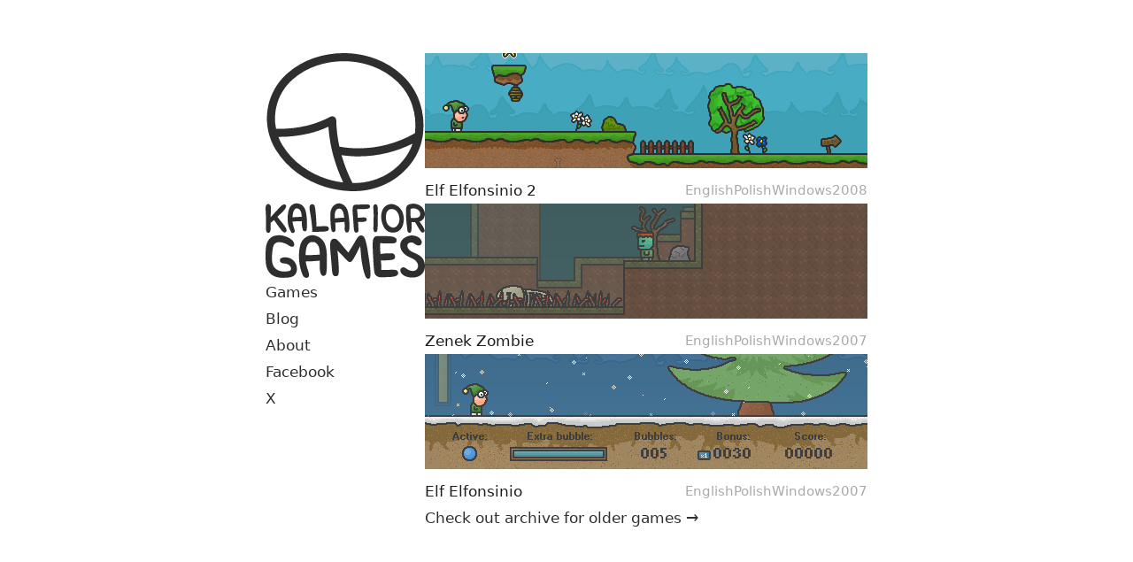

--- FILE ---
content_type: text/html; charset=UTF-8
request_url: https://kalafiorgames.com/
body_size: 14470
content:
<!DOCTYPE html><html lang="en"><head><meta charset="utf-8"/><meta name="viewport" content="width=device-width, initial-scale=1"/><link rel="stylesheet" href="/styles/main.css"/><link rel="shortcut icon" href="/favicon.ico"/><title>Kalafior Games</title><script async="" src="https://umami.lamberski.com/script.js" data-website-id="073f3520-678a-4da5-9b94-ce215a27119d"></script></head><body class="container"><header class="header spacing"><a href="/" class="header__logo" title="Back to home"><svg viewBox="0 0 827.987 1173.082"><title>Kalafior Games</title><path d="M457.752 717.605c-6.57 0-13.14-.123-19.635-.368-.035 0-.068-.003-.103-.004-43.406-1.73-86.61-9.1-128.414-21.904-51.547-15.96-99.757-40.01-143.35-71.51-45.282-32.73-83.19-73.31-112.672-120.62-16.322-26.18-28.522-54.56-36.26-84.36-.06-.22-.115-.45-.167-.67l-.03-.14C3 363.25 3.69 307.9 19.15 253.5l.097-.33c1.012-3.35 2.075-6.715 3.16-10.002 17.69-54.176 48.47-100.752 91.463-138.375 40.966-35.824 87.88-62.694 139.443-79.87C302.056 8.69 352.697.32 403.836.05 405.024.018 406.212 0 407.4 0c4.416 0 8.905.07 13.345.208.15.004.3.01.452.018l.184.01 24.05 1.347c.18.01.35.022.53.036 43.59 3.54 86.58 13.2 127.76 28.73 51.82 19.49 98.5 48.68 138.72 86.74 41.36 39.09 71.44 86.25 89.4 140.17 17.19 51.57 22.86 105.18 16.85 159.35-.6 5.34-1.31 10.69-2.11 15.9-.01.05-.01.11-.02.17-8.07 50.14-27.67 96.46-58.27 137.68-34.04 45.87-77.17 82.02-128.2 107.43-50.57 25.18-104.93 38.53-161.58 39.69-3.56.07-7.14.11-10.72.11zm-5.945-42.036c5.27.06 10.556.04 15.813-.07 50.39-1.03 98.744-12.91 143.72-35.31 45.05-22.43 83.135-54.35 113.195-94.87 17.18-23.15 30.36-48.13 39.42-74.65-40.5 20.16-83.088 35.93-127.123 47.02-59.5 15.06-120.794 21.3-182.17 18.56l-.102-.01c-15.92-.79-31.984-2.2-47.743-4.19-3.967-.51-7.94-1.07-11.914-1.67 14.224 49.89 33.34 98.64 56.904 145.15zM66.622 435.44c6.02 15.843 13.578 31.085 22.598 45.548 26.592 42.673 60.784 79.273 101.63 108.792 39.882 28.817 83.994 50.824 131.11 65.41 26.667 8.167 53.983 13.926 81.552 17.206-20.44-43.378-37.247-88.438-50.11-134.394-.707-2.445-1.388-4.955-2.025-7.462-1.924-7.197-3.77-14.48-5.487-21.648-.01-.037-.018-.074-.026-.11-1.322-5.593-2.61-11.264-3.83-16.856-7.697-35.896-12.772-72.56-15.162-109.41-31.977 14.842-65.328 26.508-99.526 34.794-.31.075-.623.144-.937.205-.84.162-1.69.35-2.52.56l-.27.065c-51.53 12.147-104.2 17.943-157 17.3zm389.987 58.885c57.24 2.55 114.42-3.278 169.93-17.332 52.6-13.256 102.95-33.63 149.86-60.612.18-1.47.36-2.94.52-4.41 5.33-48.06.3-95.65-14.96-141.42-15.75-47.28-42.13-88.63-78.41-122.93h-.01c-36.15-34.2-78.09-60.42-124.66-77.95-37.45-14.11-76.5-22.91-116.1-26.15l-23.27-1.3c-1.17 0-2.33-.02-3.49-.05-3.81-.09-7.75-.13-11.62-.09-.08 0-.14-.01-.25 0-46.79.25-93.05 7.89-137.6 22.73-46.25 15.41-88.32 39.51-125.06 71.64-37.22 32.57-63.88 72.9-79.21 119.86-.98 2.96-1.91 5.93-2.81 8.89-12 42.31-13.68 85.3-5.03 128 53.57 1.78 107.11-3.55 159.39-15.86 1.33-.33 2.68-.64 4.02-.9 41.22-10.02 81.11-25.38 118.57-45.65 6.44-3.48 14.22-3.36 20.55.32 6.33 3.68 10.28 10.39 10.44 17.71.97 45.23 6.23 90.41 15.64 134.3l.64 2.92c9.46 1.74 18.97 3.23 28.41 4.45 14.64 1.85 29.62 3.16 44.47 3.9z"></path><path d="M802.104 792.417c2.38 1.446 4.673 3.036 6.88 4.768 2.99 2.265 5.626 4.89 7.91 7.88 5.06 6.603 8.43 14.024 10.106 22.265.19.933.352 1.855.484 2.77 1.066 7.402.353 14.644-2.14 21.724-3.027 8.66-8.48 15.31-16.36 19.953-2.855 1.732-5.863 3.12-9.02 4.168l.74 1c.248.304.485.618.714.94.36.42.714.857 1.057 1.314 0 .01.01.03.028.05.856 1.14 1.704 2.32 2.542 3.54.057.09.123.19.2.28.265.34.542.7.827 1.08.21.3.428.61.656.91.038.07.096.15.172.22 1.54 2.11 3.064 4.24 4.568 6.39 2.035 2.93 3.996 5.91 5.88 8.93 1.866 3 3.532 6.06 4.997 9.16 1.332 2.72 2.503 5.51 3.512 8.36l.285.85c.648 1.96.79 3.97.43 6.02-.725 3.85-3.094 6.31-7.11 7.4-3.77 1.02-7.07.11-9.907-2.74-2.512-2.55-4.777-5.31-6.795-8.28-.742-1.09-1.465-2.17-2.17-3.26-1.275-1.96-2.502-3.92-3.683-5.88l-3.427-5.77c-.494-.82-.98-1.65-1.455-2.49-1.58-2.74-3.17-5.46-4.768-8.16-1.848-3.2-3.722-6.37-5.625-9.51-.267-.42-.533-.85-.8-1.28-.133-.21-.257-.42-.37-.63-1.143-1.77-2.295-3.51-3.455-5.23h-.63c-3.368 0-6.746-.11-10.134-.32-1.256-.09-2.513-.21-3.77-.34-1.484-.15-2.96-.33-4.426-.54.19.9.344 1.81.457 2.74.152 1.47.258 2.95.314 4.46v.11c0 .07.01.14.03.2.075 2.24.142 4.52.198 6.82.038 2.23.057 4.46.057 6.71.04 2.51.02 5.07-.057 7.68-.02.36-.028.71-.028 1.05-.058 1.06-.114 2.15-.17 3.25l-.23 2.85c-.21 2.55-.42 5.13-.63 7.73-.132 1.62-.407 3.2-.827 4.74-.79 2.72-2.35 4.84-4.68 6.34-1.2.84-2.53 1.28-4 1.34-3.04.17-5.59-.82-7.65-2.97-.8-.87-1.4-1.78-1.82-2.71-1.14-2.65-1.83-5.42-2.08-8.31-.19-2.05-.4-4.11-.63-6.16-.2-2.04-.43-4.1-.68-6.2-.27-2.06-.53-4.11-.8-6.17-.24-2.1-.51-4.22-.8-6.37-.24-2.21-.49-4.39-.74-6.54-.24-2.13-.46-4.29-.65-6.48-.21-2.15-.4-4.32-.57-6.51-.23-2.89-.46-5.81-.71-8.74l-.34-5.4c-.11-1.8-.22-3.6-.31-5.39-.13-2.63-.27-5.25-.43-7.88-.03-.66-.06-1.33-.08-2-.06-1.54-.12-3.1-.2-4.68-.08-2.04-.13-4.1-.17-6.2-.05-2.13-.09-4.26-.11-6.39-.02-2.32-.01-4.65.03-6.99 0-.32.01-.65.03-.97.02-1.05.05-2.1.08-3.14.04-1.07.09-2.11.14-3.14.02-.61.05-1.22.09-1.83.02-.42.05-.84.09-1.26.06-1.01.14-2.03.23-3.06.08-.99.18-1.98.32-2.97l.06-.29c.13-.9.31-1.77.51-2.63.29-1.22.64-2.42 1.06-3.6.25-.73.54-1.41.89-2.06.54-1.03 1.26-2.08 2.17-3.14 2.1-2.5 4.68-4.48 7.74-5.97.8-.38 1.62-.73 2.46-1.06 1.41-.54 2.84-1.02 4.28-1.46 2.06-.59 4.14-1.09 6.25-1.51 1.22-.25 2.45-.45 3.68-.6 1.22-.19 2.45-.34 3.69-.43 1.16-.1 2.32-.16 3.48-.2 2.23-.06 4.44.01 6.62.2 2.17.21 4.32.54 6.46 1 4.13.89 8.18 2.09 12.14 3.59.46.15.91.33 1.34.54 2.99 1.24 5.87 2.7 8.63 4.37zM758.65 808.46c-.57.152-1.142.324-1.714.515-.38.15-.752.323-1.113.514-1.294.76-2.046 1.96-2.255 3.59-.457 3.56-.724 7.17-.8 10.85-.076 3.27-.01 6.53.2 9.79.15 2.91.343 5.84.57 8.79l1.028 14.67c.628-.04 1.256-.06 1.885-.06 3.22.05 6.48.14 9.8.25 3.5.11 6.99.06 10.45-.15 3.5-.15 6.92-.67 10.25-1.54 2.13-.55 4.2-1.29 6.2-2.2.34-.17.68-.34 1-.52.48-.25.97-.53 1.49-.83 2-1.24 3.67-2.7 5-4.4.08-.12.16-.23.26-.35.44-.66.84-1.35 1.2-2.05 3.6-9.12 2.19-17.5-4.23-25.15-3.56-4.25-7.72-7.47-12.47-9.68-.8-.35-1.6-.68-2.39-1-4.19-1.56-8.48-2.34-12.87-2.34-3.88 0-7.7.42-11.44 1.25zm15.93 140.905c7.843 1.54 14.81 4.357 20.9 8.45 6.054 4.09 10.735 9.372 14.048 15.843.21.418.408.827.6 1.228 3.102 6.87 2.36 13.36-2.228 19.468-1.028 1.37-2.294 2.483-3.798 3.34-5.082 2.76-10.44 3.103-16.074 1.028-6.51-2.322-12.41-5.748-17.7-10.276-1.105-.876-2.275-1.59-3.513-2.142-7.252-3.178-14.322-2.92-21.213.77-5.272 2.78-8.09 7.156-8.45 13.132-.343 5.27.856 10.19 3.597 14.758 3.61 5.995 8.41 10.77 14.39 14.33 6.01 3.578 12.22 6.66 18.61 9.25 6.37 2.645 12.61 5.595 18.7 8.85 6.07 3.177 11.62 7.088 16.64 11.73 5.1 4.72 9.17 10.23 12.22 16.53 3.04 6.432 5.02 13.178 5.93 20.238.93 7.08.97 14.15.11 21.21-.88 7.08-3.01 13.778-6.4 20.096-3.45 6.395-8.04 11.78-13.79 16.158-5.73 4.32-12.01 7.517-18.85 9.59-6.83 2.113-13.86 3.332-21.07 3.655-7.06.27-14.11-.19-21.13-1.37-6.82-1.12-13.42-2.98-19.82-5.59-6.3-2.59-11.89-6.2-16.76-10.84-5.14-4.93-8.16-10.88-9.05-17.87-.4-2.85.03-5.6 1.28-8.25 2.8-6.03 7.4-9.09 13.81-9.19 2.63-.03 5.11.47 7.45 1.52 3.32 1.53 6.42 3.38 9.31 5.57 5.96 4.48 12.5 7.82 19.62 10.05 6.97 2.17 14 2.48 21.1.92 4.22-.91 7.8-2.63 10.73-5.17 2.34-2.05 4.29-4.64 5.85-7.76 1.14-2.41 1.97-4.85 2.48-7.3.78-4.09.63-8.3-.43-12.62-1.73-7.12-5.21-13.29-10.42-18.52-5.09-5.1-10.91-9.15-17.48-12.16-6.61-3.02-13.24-6.06-19.9-9.1-6.51-2.95-12.55-6.71-18.1-11.27-5.54-4.53-10.48-9.67-14.82-15.41-4.31-5.59-7.36-11.81-9.17-18.67-1.84-6.79-2.34-13.72-1.48-20.78.59-5.21 2.13-10.12 4.62-14.73.61-1.04 1.26-2.08 1.94-3.11 3.14-4.77 7.05-8.91 11.73-12.42 5.4-3.99 11.15-7.18 17.24-9.56 6.07-2.41 12.07-3.97 17.99-4.65 5.94-.74 12.83-.37 20.67 1.11zm-72.29-138.65c3.352 4.473 6.188 9.23 8.51 14.273 2.283 5.006 4.016 10.21 5.195 15.615 1.295 5.88 2.057 11.8 2.284 17.756.21 5.17.03 10.38-.52 15.61-.61 6.05-1.71 12.05-3.29 18.01-.25.95-.52 1.87-.8 2.77-.61 1.67-1.24 3.32-1.89 4.94-2.17 5.65-5.25 10.75-9.25 15.3-.97 1.08-1.97 2.14-3 3.17-9.75 9.59-21.48 14.6-35.21 15.04-15.19.45-28.24-4.56-39.15-15.05-3.71-3.58-6.89-7.59-9.54-12.05-.97-1.64-1.88-3.35-2.72-5.14-4.09-8.7-7.17-17.7-9.22-27.01-.46-2.3-.9-4.63-1.31-6.97-.92-5.24-1.42-10.45-1.52-15.65-.1-5.58.36-11.12 1.37-16.64.99-5.52 2.45-10.91 4.39-16.16 1.98-5.41 4.76-10.39 8.33-14.96 3.39-4.34 7.4-7.98 12.05-10.93 4.93-3.12 10.24-5.33 15.93-6.62 5.97-1.41 11.98-1.66 18.01-.74 5.61.95 11.01 2.58 16.19 4.91 4.91 2.24 9.47 5.09 13.67 8.53 4.28 3.54 8.09 7.53 11.42 11.96zm-49.763-.2c-1.865.19-3.664.563-5.396 1.114-.89.3-1.76.64-2.59 1.02-2.47 1.08-4.74 2.5-6.79 4.25-2.7 2.26-4.88 4.96-6.53 8.1-.28.61-.6 1.21-.94 1.8-.19.44-.37.87-.54 1.31l-.57 1.42c-.05.19-.12.39-.2.6-1.02 2.78-1.8 5.66-2.31 8.65-.93 5.33-1.34 10.72-1.23 16.18.08 4.6.54 9.2 1.37 13.78.29 1.5.58 3 .89 4.51.16.7.33 1.38.52 2.02 1.47 5.73 3.72 10.74 6.77 15.04 1.28 1.79 2.67 3.47 4.17 5.05 5.11 5.19 11.14 8.8 18.11 10.82 7.02 2.03 13.57.96 19.64-3.23 4.19-2.88 7.68-6.44 10.48-10.68.46-.65.9-1.31 1.31-1.97 3.22-5.01 5.31-10.7 6.28-17.07.75-4.9.95-9.84.6-14.85-.36-4.76-1.22-9.39-2.57-13.9-1.23-4.15-2.85-8.14-4.85-11.96-.68-1.29-1.43-2.57-2.23-3.83-1.82-2.8-3.86-5.43-6.11-7.88-2.36-2.57-5.05-4.68-8.08-6.34-1.46-.78-2.97-1.46-4.51-2.03-1.41-.56-2.85-.99-4.34-1.32-3.41-.74-6.84-.97-10.31-.69zm-69.52-1.826c.056.85.113 1.74.17 2.65.038.99.086 2 .143 3.02.076 2.45.143 4.91.2 7.36.057 2.11.105 4.24.143 6.39v2.74c0 4.73-.01 9.43-.028 14.07l-.057 16.04v.91c0 4.96.01 9.9.028 14.81 0 4.13-.143 8.28-.428 12.45-.38 4.96-.637 9.94-.77 14.93-.153 4.92-.59 9.83-1.314 14.72l-.4 2.74c-.304 1.89-1 3.6-2.083 5.14-2.76 3.71-6.35 4.91-10.79 3.6-1.48-.48-2.68-1.38-3.59-2.71l-.17-.23c-1.48-2.72-2.49-5.57-3.02-8.54-.3-1.47-.48-2.97-.54-4.51-.15-5.26-.02-10.5.38-15.73.34-5.12.51-10.24.51-15.36.04-2.21.07-4.42.09-6.62.06-4.38.11-8.77.14-13.16 0-.52.01-1.03.03-1.55l.12-8.45c.08-3.48.11-6.94.11-10.36.02-5.01-.09-9.99-.34-14.96-.19-2.88-.36-5.76-.51-8.65-.07-1.09-.14-2.16-.2-3.23-.02-.67-.05-1.34-.08-2-.15-2.44-.28-4.86-.4-7.25-.13-2.4-.22-4.8-.26-7.2-.05-2.78.52-5.39 1.72-7.85 1.05-2.11 2.49-3.79 4.34-5.02.3-.16.63-.3.97-.43.27-.12.52-.22.77-.32 2.89-1.11 5.68-.77 8.37 1 .27.17.53.35.77.54.39.3.74.63 1.06.97.71.57 1.26 1.25 1.66 2.03.42.72.76 1.5 1.03 2.34.15.59.29 1.19.43 1.8.23.95.44 1.92.63 2.91.21.99.38 1.97.52 2.94.1.89.19 1.78.29 2.65.12.86.2 1.72.26 2.6.07.89.13 1.8.17 2.71zm11.847 142.04c1.998-.06 3.978-.07 5.938-.03 1.903 0 3.788.01 5.653.03 3.465.05 6.91.13 10.336.23.31 0 .61.01.92.02l8.23.28c2.86.15 5.74.29 8.65.43 2.86.21 5.71.4 8.57.57 3.28.19 6.53.44 9.77.77 3.45.34 6.81 1 10.11 1.97 3.31.89 6.45 2.17 9.4 3.82 1.85.99 3.54 2.21 5.08 3.68.44.4.83.84 1.17 1.34 1.91 3.14 2.77 6.62 2.6 10.45-.15 3.8-1.45 7.03-3.91 9.67-.59.65-1.23 1.2-1.91 1.65-2.45 1.73-5.19 2.66-8.19 2.8-2.07.11-4.14.24-6.19.4-1.75.09-3.48.21-5.2.34-2.11.06-4.22.1-6.31.14-2.13.06-4.27.1-6.43.11-2.11.04-4.23.06-6.36.06-2.13.02-4.27.04-6.42.05h-5.05l-29.01-1.57c-.23 1.54-.41 3.06-.54 4.56-.78 8.68-.87 17.31-.28 25.89.55 8.6 1.19 17.16 1.91 25.66h.49c1.31-.15 2.61-.31 3.88-.48 5.33-.75 10.66-1.36 15.99-1.83 2.78-.25 5.55-.47 8.31-.66 1.83-.15 3.67-.28 5.51-.4 3.68-.15 7.34-.25 10.99-.31 3.62-.07 7.26-.11 10.94-.11 3.66-.02 7.16.78 10.51 2.4 1.98.93 3.67 2.26 5.06 3.99.73.91 1.34 1.87 1.86 2.86.71 1.25 1.25 2.6 1.63 4.02 1.03 3.67.9 7.3-.37 10.9-.81 2.28-2.06 4.15-3.74 5.59-2.77 2.05-5.91 3.43-9.39 4.14-2.59.59-5.21 1.03-7.88 1.31l-10.48.85-6.02.4c-3.14.21-6.29.41-9.45.6-2.47.17-4.96.32-7.45.46-6.26.28-12.54.42-18.84.4 2.04 15.73 3.06 27.8 3.06 36.19v13.07c5.27-.08 10.54-.17 15.79-.29l12.74-.29c10.47-.33 20.9-.47 31.29-.43l6.51.06c3.68.17 7.25.81 10.74 1.91.92.24 1.78.6 2.6 1.05.82.44 1.57.95 2.26 1.54 2.93 2.46 4.67 5.56 5.22 9.31.51 3.54-.1 6.88-1.83 10.02-.42.76-.9 1.44-1.45 2.03-1.29 1.39-2.69 2.62-4.19 3.71-1.24.85-2.57 1.61-4 2.25-3.14 1.52-6.43 2.57-9.88 3.14-.74.13-1.45.25-2.14.34-5.63.95-11.3 1.59-17.01 1.91-7.14.44-14.23.69-21.27.77-3.18.04-6.36.1-9.56.2-4.78.13-9.55.34-14.31.63-9.66.61-18.52-1.73-26.55-7-.8-.63-1.59-1.27-2.37-1.94-2.51-2.32-4.57-5.02-6.19-8.11-.63-1.2-1.15-2.44-1.57-3.71-.59-1.93-1.05-3.88-1.37-5.86-.46-2.67-.86-5.34-1.2-8.02-.32-2.69-.63-5.37-.91-8.05-.28-2.69-.53-5.37-.74-8.05-.24-2.67-.46-5.34-.65-8.03s-.37-5.37-.54-8.05c-.17-2.69-.35-5.36-.54-8.02-.15-2.69-.33-5.36-.52-8.03-.15-2.93-.31-5.85-.48-8.76l-.51-9.37c-.19-3.68-.39-7.34-.6-10.99l-.34-6.26c-.12-2.11-.21-4.217-.29-6.31-.112-2.09-.22-4.188-.312-6.28-.09-2.31-.18-4.61-.254-6.91-.11-2.32-.22-4.65-.31-6.97-.08-3.48-.13-6.965-.17-10.45l-.06-9.53c0-2 .01-4 .02-6.02 0-2 .01-4.01.03-6.02.02-2.03.075-4.06.17-6.08.11-2.51.34-5 .685-7.48.34-2.51.76-5 1.254-7.48 1.41-4.46 3.92-8.38 7.54-11.77.32-.31.68-.6 1.08-.89 2.66-1.86 5.63-2.97 8.91-3.31 2.38-.3 4.77-.53 7.16-.68 3.69-.12 7.4-.22 11.11-.29zm-52.647-156.15c.133.99.21 1.98.23 2.97.037 1.42-.172 2.77-.63 4.02-.456 1.27-1.17 2.39-2.14 3.34-1.085 1.08-2.36 1.89-3.826 2.42-1.38.49-2.77.88-4.16 1.17-3.59.78-7.28 1.34-11.05 1.68-3.5.19-7 .33-10.5.42-3.8.19-7.61.37-11.42.54-3.54.11-7.09.17-10.65.17h-5.11l-2.88-.06c-1.52-.04-3.03-.07-4.54-.09l1.6 15.5.06.69c.04.24.07.48.09.71.11.74.21 1.49.29 2.25l.17 2.17.12 1.45.17 1.85.12 1.8.12 1.8.11 1.63.06 1.23c.04.7.07 1.42.11 2.14l.11 2.08c.04.57.07 1.14.09 1.71.04.55.07 1.11.09 1.68l.06 1.68.06 1.65c.02 1.01.05 2.03.09 3.06 1.87-.16 3.71-.29 5.54-.4 1.81-.14 3.62-.29 5.43-.46 1.83-.17 3.65-.34 5.48-.52 2.99-.27 5.98-.53 8.96-.77 3.03-.25 6-.28 8.91-.09 3.04.19 5.9 1.02 8.56 2.48 1.1.65 1.98 1.52 2.63 2.63 1.56 2.72 1.94 5.54 1.14 8.45-.74 2.55-2.25 4.51-4.54 5.88-2.22 1.27-4.58 2.16-7.08 2.65-1.41.27-2.83.54-4.25.83-2.68.15-5.37.29-8.05.42-1.27.06-2.56.1-3.85.12h-5.48c-2.86 0-5.71.01-8.57.03l-3.08-.06c.12 2.15.24 4.29.37 6.42.12 1.75.22 3.52.32 5.31.17 2.57.32 5.13.46 7.68.12 2.51.21 5.02.29 7.53.05 1.37.1 2.74.14 4.11.04 1.12.07 2.25.08 3.37.08 2.47.12 4.96.14 7.45-.04 1.88-.11 3.77-.23 5.65-.05.67-.2 1.32-.42 1.97-1.09 2.89-3.09 4.83-6.03 5.8-2.76.91-5.52.87-8.28-.12-2.82-1.05-4.72-2.99-5.71-5.82-1.01-2.78-1.75-5.66-2.23-8.65-.36-2.63-.7-5.24-1.03-7.85-.05-.59-.1-1.19-.14-1.8-.07-.78-.14-1.56-.2-2.34-.17-2.49-.35-4.98-.54-7.45-.13-2.15-.26-4.3-.37-6.45-.17-2.36-.33-4.71-.48-7.05-.13-1.98-.27-3.95-.43-5.91l-.46-6.54-.46-6.45c-.19-2.15-.37-4.31-.54-6.48l-.4-5.25-1.74-21.95c-.13-2-.24-4-.31-6l-.06-2.72c-.04-1.5-.07-2.98-.09-4.45v-4.17c.02-1.48.05-2.96.11-4.42.08-1.49.15-2.97.23-4.46.09-1.56.26-3.09.48-4.6.14-.94.34-1.85.63-2.74.46-1.43 1.05-2.82 1.77-4.17.48-.9 1.09-1.72 1.83-2.46.5-.52 1.04-.97 1.63-1.37 1.28-.88 2.64-1.55 4.09-2.03.8-.25 1.61-.47 2.45-.66 1.54-.34 3.04-.57 4.51-.69 1.24-.07 2.47-.14 3.71-.2 1.49-.03 2.97-.06 4.46-.08.82-.02 1.64-.03 2.46-.03 1.52-.02 3.05-.04 4.57-.05l3.8-.06c1.12 0 2.25-.01 3.37-.03 1.12-.02 2.25-.03 3.4-.03l3.46-.05c1.12-.04 2.25-.07 3.37-.09 1.2-.06 2.39-.11 3.57-.14 1.29-.1 2.57-.17 3.83-.23l3.8-.12 3.57-.06c1.14-.02 2.29-.03 3.45-.03 1.18 0 2.37.01 3.57.03 1.2.04 2.43.07 3.68.11 1.14.04 2.28.1 3.43.17 1.51.13 3.02.41 4.54.83.59.19 1.17.43 1.75.71.55.29 1.08.61 1.6.97 1.04.78 1.78 1.81 2.22 3.08.24.68.41 1.38.51 2.08zm-113.89 31.32c.61 2.68 1.162 5.38 1.657 8.1.514 2.76 1 5.52 1.456 8.3.667 3.98 1.237 7.95 1.713 11.93.324 2.64.628 5.29.914 7.93.285 2.64.542 5.3.77 7.96.21 2.64.4 5.31.572 7.99.15 2.64.27 5.3.37 7.96.11 2.66.19 5.34.23 8.02.03 2.66.05 5.34.05 8.02 0 2.42-.08 4.85-.23 7.31-.21 3.23-.61 6.46-1.2 9.67-.31 1.73-.79 3.45-1.46 5.17-.73 1.81-1.75 3.43-3.09 4.85-.97 1.03-2.08 1.85-3.32 2.45-1.26.65-2.58 1-3.97 1.06-1.51.07-2.89-.27-4.17-1.03-1.62-.95-2.92-2.25-3.91-3.91-1.81-3.08-2.95-6.36-3.43-9.85-.37-2.55-.46-5.1-.29-7.65.38-5.48.5-10.98.37-16.5-.12-5.5-.51-10.97-1.17-16.41L362 881.55c.27 3.12.512 6.24.74 9.36.21 3.12.39 6.24.544 9.365.15 3.14.283 6.29.4 9.45.13 3.632.073 7.29-.174 10.96-.073 1.09-.35 2.13-.825 3.14-1.634 3.58-4.36 5.9-8.163 6.97-.684.15-1.36.21-2.026.17-2.17-.34-4.023-1.308-5.565-2.88-1.82-1.87-3.14-4.06-3.94-6.6-1.02-3.273-1.76-6.594-2.19-9.963-.32-2.55-.64-5.1-.94-7.65-.41-3.6-.81-7.21-1.17-10.82-.36-3.77-.62-7.5-.8-11.19-.13-2.74-.26-5.48-.4-8.22-.15-2.97-.26-5.93-.34-8.88-.09-3.16-.16-6.31-.2-9.45-.02-2.97-.02-5.93 0-8.88.02-2.685.08-5.36.17-8.023.1-2.63.22-5.25.37-7.88.18-3.33.62-6.63 1.35-9.91.71-3.23 1.71-6.41 3-9.53 1.01-2.4 2.19-4.72 3.54-6.97 1.87-3.06 4.01-5.9 6.42-8.51 2.4-2.57 5.02-4.88 7.85-6.94 2.88-2.07 5.94-3.78 9.2-5.14 3.04-1.25 6.19-2.06 9.45-2.42 3.31-.29 6.58-.09 9.79.6 3.41.8 6.73 1.96 9.96 3.48 3.24 1.48 6.23 3.27 8.97 5.36 2.36 1.81 4.52 3.79 6.48 5.96 2.19 2.4 4.17 4.92 5.96 7.56 2.13 3.19 3.89 6.58 5.28 10.16 1.47 3.78 2.66 7.65 3.57 11.61zm-52.133-16.87c-3.312 1.27-6.13 3.27-8.45 5.99-2.266 2.64-3.94 5.56-5.026 8.76-1.104 3.35-1.894 6.73-2.37 10.16-.36 2.8-.57 5.58-.628 8.36-.095 3.35-.152 6.7-.17 10.07.02 2.26.02 4.54 0 6.82 10.106-1.35 20.26-2.34 30.463-2.97 6.09-.36 12.19-.6 18.3-.72-.132-6.22-.894-12.35-2.283-18.38-.4-1.73-.81-3.46-1.228-5.17-.933-3.62-2.208-7.11-3.826-10.48-1.427-3.03-3.378-5.71-5.853-8.05-2.53-2.42-5.51-4.07-8.937-4.94-3.387-.9-6.718-.73-9.992.51zm-121.31-14.65c1.026 3.38 1.893 6.8 2.597 10.24.59 3.1 1.07 6.25 1.43 9.45.36 3.59.72 7.15 1.06 10.67.29 2.89.57 5.81.86 8.76.52 5.1.98 10.19 1.4 15.27.13 1.5.25 2.99.34 4.45.46 7.13.88 14.3 1.26 21.49.36 8.79.45 17.6.26 26.44l7.88-.12c2.59-.15 5.2-.29 7.83-.4 3.14-.19 6.31-.38 9.51-.57 3.11-.17 6.24-.35 9.4-.52 5.33-.3 10.69-.2 16.08.32 3.72.02 7 1.08 9.85 3.19 1.28.95 2.29 2.17 3.03 3.65 1.68 3.45 1.91 6.95.69 10.51-1.22 3.69-3.72 6.25-7.51 7.68-.32.15-.67.27-1.05.37-8.37 1.9-16.89 2.94-25.55 3.11-5.31.08-10.62.18-15.93.31-3.06.05-6.15.12-9.25.2-3.98.07-7.95.16-11.9.25-1.13 0-2.23.01-3.31.03-3.6.04-7.18-.05-10.74-.26-.11-6.44-.39-12.65-.83-18.64-.34-5.16-.79-10.3-1.34-15.42-.7-6.7-1.44-13.42-2.23-20.15-.82-6.13-1.66-12.27-2.54-18.41-.66-4.78-1.4-9.54-2.2-14.27-.8-4.78-1.63-9.54-2.51-14.28-.17-1.01-.35-2.02-.54-3.03-.25-1.52-.48-3.04-.71-4.54-.52-3.03-.96-6.01-1.34-8.96-.48-3.39-.58-6.73-.32-10.02.23-3.47 1.23-6.7 3-9.71.88-1.45 1.92-2.64 3.14-3.57 1.31-.95 2.82-1.63 4.51-2.03 3.5-.86 6.85-.39 10.05 1.39.35.21.68.42 1 .63 2.25 1.56 3.81 3.7 4.68 6.42zm119.083 177.93c6.187 5.65 11.877 11.79 17.074 18.41 1.26 1.5 2.52 3.02 3.77 4.56 4.91 6.16 9.95 12.23 15.11 18.18 1.01 1.2 2.04 2.37 3.09 3.51 5.81 6.68 11.56 13.44 17.25 20.29 2.53-4.19 5.1-8.37 7.71-12.53 3.6-5.79 7.22-11.57 10.85-17.33 3.43-5.41 6.77-10.87 10.02-16.39 3.35-5.6 6.61-11.22 9.77-16.87 3.3-5.92 6.94-11.64 10.94-17.16 3.52-4.93 8.2-7.88 14.02-8.85 7.94-1.24 14.04 1.57 18.3 8.42 3.51 5.67 6.2 11.7 8.08 18.1.92 3.44 1.82 6.87 2.72 10.27 1.55 5.99 2.9 12.05 4.06 18.18 1.09 5.73 2.09 11.47 3.03 17.24.17 1.12.35 2.23.54 3.34.35 2.26.69 4.54 1.03 6.82l4.12 27c1.35 8.77 2.68 17.56 3.97 26.37 1.26 8.45 2.38 16.86 3.37 25.23.99 8.32 1.76 16.68 2.31 25.09.55 8.26.44 16.48-.34 24.66l-.17 1.14c-.11.76-.26 1.52-.43 2.28-.17.61-.34 1.22-.52 1.83-.24.76-.52 1.51-.82 2.25-1.77 4.39-4.98 6.61-9.62 6.65-2.09.02-4-.57-5.74-1.77-3.61-2.53-6.29-5.82-8.02-9.85-1.62-3.83-3.08-7.76-4.39-11.79-1.29-3.98-2.53-7.98-3.71-11.99-.87-2.95-1.68-5.92-2.43-8.91-.21-.82-.41-1.64-.6-2.46-.29-1.23-.57-2.47-.86-3.71-.27-1.14-.52-2.29-.77-3.45-.25-1.05-.5-2.1-.74-3.17l-.69-3.19c-.23-1.07-.45-2.14-.66-3.2l-.63-3.09-.28-1.49c-.25-1.14-.48-2.29-.69-3.45-.4-2.08-.78-4.17-1.14-6.28l-1.03-6.28c-.36-2.11-.71-4.23-1.03-6.34l-.86-6.28c-.28-2.04-.53-4.09-.74-6.14-.23-2.04-.46-4.09-.71-6.14-.23-2.02-.44-4.06-.63-6.11-.19-2.04-.37-4.07-.54-6.11-.21-2-.4-4-.57-6-.15-2-.31-3.99-.48-5.97l-.57-6.05-.51-6.05c-.17-2.04-.36-4.08-.57-6.11-.17-2.08-.35-4.13-.54-6.17l-.57-6.19c-.21-2.07-.4-4.15-.57-6.22-.95 1.9-1.91 3.79-2.88 5.65-3.83 7.63-7.67 15.23-11.53 22.78-3.79 7.5-7.68 14.96-11.68 22.38-3.92 7.27-8.11 14.35-12.59 21.24l-.14.2c-.78 1.12-1.61 2.24-2.48 3.34-.88 1.07-1.79 2.1-2.74 3.11-.95.97-1.97 1.78-3.06 2.43-1.14.72-2.32 1.29-3.54 1.71-1.18.32-2.41.49-3.71.49-1.39 0-2.69-.34-3.91-1-1.14-.61-2.22-1.28-3.23-2-1.08-.76-2.1-1.57-3.05-2.43-.65-.59-1.28-1.18-1.91-1.77-.65-.63-1.28-1.26-1.91-1.89-.65-.67-1.29-1.31-1.91-1.92-.65-.63-1.29-1.26-1.94-1.89-.65-.65-1.29-1.27-1.91-1.86-.65-.67-1.28-1.31-1.91-1.94-.63-.65-1.26-1.29-1.89-1.92-.61-.69-1.23-1.34-1.86-1.97-.67-.65-1.31-1.31-1.94-1.97-.61-.67-1.24-1.34-1.89-2.03-.95-.99-1.89-1.99-2.82-3-.99-1.01-1.96-2.03-2.91-3.05-.59-.67-1.21-1.33-1.86-2-.65-.67-1.28-1.34-1.89-2-.65-.67-1.29-1.31-1.94-1.94-.63-.67-1.26-1.33-1.89-2-.66-.65-1.3-1.32-1.91-2-.97-.99-1.94-1.96-2.91-2.91-.97-1.01-1.94-2-2.91-2.97l-2-2c-.95-.97-1.91-1.94-2.88-2.91-.85-.88-1.74-1.75-2.65-2.63-.59-.59-1.17-1.18-1.75-1.77-.55-.56-1.13-1.1-1.72-1.63l-2.88-2.83c.25 1.77.48 3.54.69 5.31 1.14 8.64 2.06 17.32 2.77 26.06.66 8.73 1.29 17.52 1.88 26.35.61 8.87 1.16 17.75 1.65 26.66.17 2.57.29 5.13.35 7.68.04 1.58.07 3.17.09 4.77.02 1.6.02 3.19 0 4.76-.02 1.56-.05 3.13-.11 4.71-.02 1.56-.08 3.13-.2 4.71-.13 1.6-.28 3.2-.45 4.82-.19 1.6-.39 3.19-.6 4.77l-.06.29c-1.27 8.16-6.05 12.4-14.33 12.7-9.52.3-15.33-4.75-17.45-15.16-1.71-8.45-2.76-17.02-3.14-25.69-.4-8.8-1.07-17.58-2.02-26.35-.42-4.7-.8-9.4-1.14-14.1-.55-7.2-1.21-14.37-1.97-21.53-.19-1.73-.36-3.47-.51-5.22-.72-7.39-1.38-14.76-1.97-22.13-.55-6.97-.94-13.94-1.17-20.93-.23-6.6-.03-13.22.6-19.866.19-2.9.72-5.675 1.57-8.34.84-2.72 2.02-5.32 3.54-7.79.37-.57.73-1.11 1.09-1.63 1.68-1.94 3.68-3.4 6-4.37 7.03-2.89 13.88-2.28 20.56 1.83 1.75 1.025 3.428 2.25 5.02 3.68zm-175.1-172.14c3.92 5.5 6.9 11.44 8.935 17.81 2.227 8.66 3.902 17.4 5.025 26.23 1.18 9.17 1.98 18.42 2.398 27.74.362 8.77.447 17.54.257 26.29-.152 6.91-.875 13.73-2.17 20.47-1.085 5.67-4.368 8.22-9.85 7.65-5.158-.61-8.575-3.64-10.25-9.11-2.684-8.83-4.197-17.91-4.54-27.24-.19-5.48-.362-10.97-.514-16.47-5.54.34-11.106.59-16.702.74-5.558.13-11.125.27-16.702.4-4.95.34-9.878.67-14.79 1 .61 5.82 1.685 11.6 3.226 17.33 1.028 3.77 2.113 7.56 3.255 11.36.17.65.38 1.31.628 1.97 1.028 3.33 2.065 6.67 3.112 10.02 1.047 3.37 1.475 6.86 1.285 10.48-.133 2.57-1.266 4.62-3.397 6.14-3.33 2.34-6.88 2.79-10.65 1.34-1.16-.59-2.178-1.44-3.054-2.54-.96-1.14-1.82-2.34-2.6-3.6-1.49-2.51-2.92-5.15-4.31-7.91-.88-1.77-1.69-3.59-2.43-5.46-.36-.91-.74-1.81-1.12-2.68-.38-.94-.76-1.87-1.12-2.8-2.32-6.4-4.1-13.01-5.34-19.84-.31-1.73-.58-3.47-.83-5.2-2.5-18.4-2.22-36.73.83-54.98.28-1.68.59-3.36.91-5.05 1.46-7.71 4.06-15 7.79-21.89 3.18-5.86 7.54-10.64 13.07-14.33l.14-.11c3.5-2.23 7.22-3.97 11.16-5.23 4.85-1.47 9.78-2.01 14.79-1.63 7.42.65 14.28 2.93 20.58 6.85.3.21.61.4.91.6 4.76 3.14 8.77 7.01 12.02 11.61zm42.483 146.36c5.822 0 11.55.69 17.186 2.08 5.5 1.41 10.773 3.44 15.817 6.11 5.177 2.66 9.926 5.9 14.247 9.7 4.246 3.73 8.024 7.89 11.335 12.5 3.37 4.64 6.12 9.61 8.25 14.9.952 2.55 1.837 5.14 2.656 7.76.86 2.59 1.64 5.2 2.35 7.85.69 2.66 1.3 5.34 1.83 8.02.57 2.66 1.04 5.36 1.4 8.1.4 2.72.73 5.46 1 8.22.71 6.85 1.06 13.75 1.06 20.69 0 9.99.02 19.97.06 29.94.1 14.39-.12 28.76-.65 43.13-.25 6.5-1.04 12.92-2.37 19.24-.48 2.17-1.3 4.15-2.48 5.96-1.31 2.09-3.01 3.77-5.11 5.02-1.21.78-2.52 1.39-3.91 1.82-1.81.51-3.62.61-5.45.28-2.66-.57-4.94-1.91-6.82-4-2.93-3.22-5.01-6.94-6.25-11.16-1.88-6.49-2.98-13.12-3.31-19.87-.7-14.73-.86-29.44-.48-44.14-6.22.63-12.53 1.18-18.93 1.66-13.28 1.1-26.58 1.85-39.88 2.25-4.72.11-9.43.2-14.13.26.55 4.66 1.36 9.3 2.43 13.93 1.18 5.12 2.49 10.25 3.94 15.39 1.58 5.67 3.33 11.28 5.25 16.84l.17.4c.86 2.34 1.64 4.71 2.34 7.1.95 3.22 1.76 6.49 2.43 9.82.74 3.54.9 7.12.48 10.73-.26 2.65-1.23 4.9-2.91 6.77-.53.53-1.13 1.05-1.8 1.57-3.46 2.51-7.26 3.38-11.39 2.62-6.07-1.13-10.69-4.32-13.84-9.59-2.55-4.19-4.69-8.62-6.42-13.31-1.89-5.24-3.61-10.48-5.17-15.73-.46-1.43-.89-2.88-1.29-4.37-1.42-4.91-2.66-9.83-3.71-14.76-1.03-4.97-1.92-9.94-2.68-14.9-.74-4.99-1.34-10.04-1.8-15.16-.4-4.99-.7-9.99-.91-14.99-.17-4.97-.21-9.95-.11-14.93.13-4.97.39-9.95.77-14.93.38-4.99.86-9.98 1.43-14.99.46-3.89 1.09-7.72 1.91-11.51 1.07-5.06 2.37-10.05 3.91-14.96 1.39-4.57 3.27-8.95 5.65-13.16 2.61-4.59 5.71-8.79 9.31-12.62 3.9-4.13 8.18-7.78 12.82-10.94 4.19-2.83 8.63-5.12 13.33-6.85.55-.19 1.09-.38 1.63-.57 5.46-1.81 11.09-2.92 16.87-3.34zm-53.19-95.78c-.19-2.72-.45-5.41-.773-8.05-.457-3.5-1.057-7.04-1.8-10.62-.74-3.6-1.826-7.08-3.254-10.45-1.503-3.45-3.654-6.4-6.452-8.85-2.81-2.5-6.03-4.17-9.65-5.03-.74-.14-1.47-.25-2.19-.34-1.04-.1-2.07-.11-3.08-.03-1.61.09-3.16.52-4.65 1.28-1.86.99-3.45 2.29-4.76 3.91-2.65 3.29-4.75 6.88-6.31 10.76-.55 1.33-1.02 2.71-1.4 4.14-2.21 8.45-3.49 17.1-3.85 25.94l48.2-2.68zm29.777 146.55c-1.16 2.24-2.17 4.56-3.026 6.96-.87 2.6-1.66 5.22-2.37 7.85-.55 2.09-1.04 4.18-1.48 6.28-.53 2.6-.99 5.23-1.37 7.88-.36 2.6-.63 5.25-.8 7.93-.21 2.66-.31 5.34-.31 8.02 0 2.74.05 5.46.15 8.16 4.99.07 9.7.09 14.14.05 6.66-.08 12.72-.32 18.16-.72 8.98-.67 22.54-1.32 40.66-1.97.02-1.85.01-3.7-.02-5.57-.04-9.11-.85-18.12-2.45-27-1.66-9.19-5.75-17.05-12.28-23.58-.57-.61-1.15-1.22-1.74-1.83-.3-.27-.62-.55-.94-.85-2.04-1.81-4.25-3.31-6.65-4.51-2.24-1.22-4.59-2.03-7.05-2.43-2.49-.38-5.01-.47-7.56-.26-2.38.09-4.7.44-6.97 1.03-2.59.68-5 1.7-7.25 3.05-2.21 1.26-4.17 2.81-5.88 4.65-.06.04-.1.08-.14.14-1.85 2-3.43 4.23-4.77 6.68zm-114.06-192.14c-.552 1.12-1.152 2.21-1.8 3.28-.836 1.3-1.712 2.58-2.626 3.86-1.02 1.35-2.07 2.67-3.14 3.96-1.04 1.31-2.13 2.6-3.25 3.85-1.1 1.29-2.24 2.56-3.42 3.8-1.16 1.27-2.34 2.52-3.54 3.74l-3.48 3.31c-.19.21-.39.41-.6.6-.34.34-.69.67-1.05 1l-14.9 13.93-4.71 4.77c.08.09.15.19.23.28 1.89 2.34 3.77 4.67 5.66 6.99 2.15 2.64 4.32 5.29 6.51 7.93 2.14 2.59 4.25 5.19 6.34 7.82.65.8 1.3 1.61 1.94 2.43.61.74 1.21 1.49 1.8 2.25.59.74 1.18 1.49 1.77 2.25l5.17 6.65c1.7 2.17 3.38 4.36 5.06 6.57 2.09 2.68 4.04 5.43 5.85 8.25 1.03 1.56 1.99 3.16 2.88 4.79.92 1.61 1.77 3.25 2.57 4.91 1.64 3.31 2.36 6.83 2.17 10.56-.02.82-.17 1.6-.45 2.34-1.37 3.63-3.91 5.97-7.62 7.02-2 .57-3.91.35-5.74-.66-3.14-1.81-6.04-3.93-8.71-6.37-1.69-1.56-3.27-3.23-4.74-5-.57-.71-1.13-1.42-1.68-2.14-2-2.72-4.02-5.44-6.08-8.14-.63-.84-1.23-1.69-1.83-2.54-1.31-1.77-2.61-3.54-3.91-5.31-1.9-2.59-3.78-5.18-5.65-7.77-2.02-2.84-4.01-5.66-5.99-8.48-1.54-2.23-3.09-4.44-4.65-6.65-.59-.82-1.16-1.63-1.71-2.43-2.13-3.06-4.27-6.12-6.42-9.16L26.3 882.56c.08 6.376.17 12.76.29 19.155.02 1.14.03 2.29.03 3.45v2.284c-.04 3.03-.18 6.02-.43 8.96-.05.55-.09 1.11-.11 1.68-.267 3.47-1.03 6.76-2.28 9.88-1.39 3.39-3.87 5.38-7.428 5.97-2.78.55-5.38.02-7.8-1.6-2.06-1.43-3.52-3.31-4.4-5.65-.17-.59-.323-1.17-.456-1.74-.13-.65-.274-1.3-.426-1.97-.36-1.64-.58-3.26-.66-4.88-.06-1.2-.1-2.41-.12-3.63-.093-2.32-.17-4.66-.23-7.02-.17-5.96-.22-11.92-.14-17.9.156-8.83.2-17.63.147-26.41-.02-3.69-.08-7.36-.17-10.99-.08-2.93-.16-5.86-.26-8.79-.11-4.22-.273-8.41-.483-12.56-.25-5.19-.6-10.39-1.054-15.58-.1-1.2-.17-2.41-.23-3.63-.03-1.04-.04-2.07-.04-3.1.02-1.05.058-2.08.11-3.11.04-1.03.1-2.06.17-3.08.1-1.05.24-2.08.43-3.09.23-1.37.56-2.7 1-4 .4-1.26.91-2.48 1.518-3.66.61-1.18 1.35-2.27 2.226-3.25 1.22-1.37 2.63-2.45 4.23-3.23 1.297-.61 2.677-.91 4.14-.89 1.85.06 3.6.57 5.25 1.54 1.57.91 2.9 2.06 4 3.43 1.18 1.4 2.14 2.91 2.89 4.51.29.61.53 1.24.72 1.91.5 1.71.77 3.42.83 5.14.06 1.77.11 3.56.147 5.36.02 1.25.03 2.51.03 3.77l-.06 1.71c-.09 2.38-.18 4.78-.26 7.19-.1 3.48-.18 6.96-.26 10.44-.03 2.17-.08 4.35-.14 6.54-.07 2.04-.15 4.06-.23 6.05-.13 2.66-.24 5.35-.34 8.07-.06 1.35-.1 2.68-.14 3.99l27.21-30.71 15.59-16.04c.13-.12.26-.23.37-.35 1.09-1.1 2.17-2.22 3.26-3.34 1.03-1.08 2.08-2.14 3.14-3.17 1.26-1.27 2.54-2.54 3.83-3.79.19-.23.38-.43.57-.6.57-.61 1.16-1.19 1.77-1.74 2.61-2.46 5.49-4.52 8.65-6.2.02-.02.04-.03.06-.03 4.08-2.12 8.15-2.12 12.22 0 .02.02.05.03.09.05.17.09.32.2.43.31.68.51 1.25 1.11 1.68 1.8.97 1.56 1.55 3.21 1.74 4.96.19 1.75-.04 3.46-.71 5.14-.7 1.67-1.46 3.31-2.28 4.93zm-15.56 143.56c.97.2 1.95.4 2.94.6.99.22 1.96.45 2.912.68 1.31.32 2.63.66 3.97 1.03 1.23.36 2.49.73 3.76 1.11 1.2.42 2.42.84 3.68 1.26l3.68 1.39c1.18.47 2.38.98 3.59 1.51 1.22.51 2.44 1.06 3.65 1.63 1.16.59 2.33 1.2 3.51 1.85 1.14.61 2.28 1.26 3.42 1.94 1.1.65 2.21 1.33 3.31 2.06 1.14.76 2.28 1.56 3.43 2.39 1.1.78 2.18 1.61 3.22 2.48 1.1.84 2.17 1.71 3.2 2.62.85.76 1.7 1.54 2.54 2.34 2.07 2.15 3.9 4.5 5.48 7.05 1.92 3.04 3.26 6.34 4.02 9.9.81 3.61.48 7.07-1 10.36-.5 1.06-1.16 1.99-2 2.77-2.78 2.57-6.09 3.57-9.94 3-3.45-.5-6.68-1.67-9.71-3.51l-7.82-4.83c-.37-.25-.77-.5-1.2-.74l-3.6-2.23c-1.18-.67-2.37-1.32-3.57-1.94-1.2-.67-2.4-1.29-3.6-1.86-1.24-.56-2.49-1.11-3.74-1.66l-3.71-1.54c-1.24-.42-2.5-.8-3.77-1.15-1.26-.48-2.51-.9-3.77-1.26l-3.88-1.03c-1.3-.29-2.62-.58-3.97-.89-.46-.08-.93-.15-1.4-.2-.86-.15-1.72-.3-2.6-.43l-4.03-.46c-1.37-.06-2.75-.15-4.14-.26-1.39 0-2.78.01-4.17.03-1.37.19-2.73.42-4.09.71-1.35.23-2.69.55-4 .97-1.29.45-2.57.99-3.83 1.6-1.24.62-2.45 1.34-3.63 2.14-1.15.8-2.22 1.68-3.23 2.65-.99.93-1.89 1.94-2.69 3.02-.84 1.1-1.59 2.27-2.25 3.51-.63 1.2-1.19 2.43-1.69 3.68-.5 1.18-.94 2.4-1.32 3.66-.4 1.22-.76 2.44-1.09 3.68-.32 1.23-.6 2.49-.83 3.77-.26 1.31-.51 2.62-.74 3.94-.21 1.4-.41 2.8-.6 4.19-.21 1.39-.43 2.78-.66 4.17-.21 1.39-.41 2.77-.6 4.14-.19 1.41-.4 2.85-.63 4.31-.17 1.45-.33 2.9-.49 4.37l-.4 4.42c-.1 1.47-.19 2.92-.29 4.37l-.23 4.25c-.06 1.37-.1 2.75-.14 4.14-.02 1.37-.05 2.75-.09 4.14-.04 1.35-.07 2.71-.09 4.08-.02 1.44-.03 2.87-.03 4.28 0 1.44.03 2.9.08 4.37.03 1.45.08 2.89.14 4.34.07 1.45.18 2.89.31 4.34.11 1.46.27 2.89.46 4.28.17 1.45.39 2.88.65 4.31.31 1.43.62 2.85.94 4.25.33 1.41.71 2.79 1.14 4.14.46 1.41.95 2.8 1.49 4.17.55 1.37 1.16 2.72 1.82 4.05.65 1.31 1.36 2.58 2.14 3.8.74 1.27 1.56 2.49 2.46 3.65.89 1.18 1.82 2.32 2.79 3.43.5.57 1.01 1.1 1.54 1.6 1.02 1.01 2.11 1.99 3.25 2.94 1.11.93 2.26 1.83 3.46 2.71 1.16.86 2.36 1.68 3.6 2.46 1.05.64 2.15 1.24 3.31 1.8 1.06.59 2.16 1.15 3.28 1.68 1.14.45 2.29.9 3.45 1.34 1.14.46 2.31.86 3.51 1.23 1.22.36 2.46.7 3.71 1.03 1.2.34 2.45.64 3.77.91.38.08.77.16 1.17.26l2.62.45c.07 0 .15.01.23.03 3.33.4 6.65.65 9.96.74 3.48.08 6.96.01 10.45-.2 3.35-.19 6.65-.52 9.9-1 3.654-.47 7.22-1.4 10.707-2.77 1.52-.61 2.79-1.51 3.8-2.71 1.08-1.24 1.85-2.62 2.31-4.14 1.31-3.73 1.11-7.46-.6-11.19-1.81-3.92-4.29-7.32-7.45-10.19-1.89-1.73-3.95-3.17-6.2-4.31-4.65-2.59-9.64-4.2-14.99-4.83-1.73-.28-3.48-.44-5.23-.48-4.51-.1-8.87-.94-13.08-2.54-.875-.32-1.694-.72-2.456-1.17-1.81-1.09-3.35-2.51-4.63-4.28-1.695-2.38-2.675-5.03-2.94-7.94-.44-4.85 1.454-8.53 5.68-11.02.61-.36 1.24-.69 1.884-1 1.88-.93 3.85-1.67 5.91-2.23 4.76-1.31 9.68-1.89 14.76-1.74 4.99.1 9.91.67 14.76 1.71 5.58 1.26 10.83 3.29 15.76 6.11 4.93 2.82 9.37 6.26 13.33 10.33 4.09 4.25 7.42 8.95 9.99 14.1 2.23 4.53 3.92 9.28 5.09 14.25 1.29 5.5 1.85 11.13 1.68 16.87-.12 3.69-.63 7.3-1.548 10.82-.836 3.48-2.13 6.83-3.88 10.05-2.686 4.86-6.31 8.84-10.88 11.96-4.987 3.39-10.42 5.68-16.3 6.86-5.29 1.1-10.62 1.92-15.99 2.45-5.08.53-10.2.83-15.36.88-5.44.08-10.87.06-16.27-.06-.36 0-.716-.01-1.06-.03-3.62-.13-7.22-.47-10.8-1.03-5.25-.9-10.42-2.06-15.5-3.51-4.53-1.35-8.93-3.05-13.19-5.08-5.12-2.42-9.81-5.49-14.08-9.22-4.48-3.94-8.37-8.37-11.68-13.28-.32-.46-.62-.9-.89-1.34-.76-1.22-1.49-2.45-2.2-3.69-.67-1.2-1.29-2.38-1.88-3.54-.59-1.22-1.17-2.45-1.74-3.68-.57-1.22-1.1-2.46-1.6-3.71-.51-1.24-.98-2.48-1.4-3.74-.43-1.16-.84-2.34-1.22-3.54l-.118-.34c-.34-1.07-.64-2.16-.91-3.29-.06-.23-.13-.47-.2-.72-.25-.93-.47-1.89-.66-2.88-.25-1.24-.47-2.47-.66-3.71-.3-1.41-.55-2.84-.74-4.28-.19-1.43-.37-2.86-.54-4.28-.19-1.43-.35-2.86-.48-4.31s-.24-2.9-.32-4.37c-.09-1.2-.18-2.42-.25-3.65-.08-1.24-.15-2.5-.2-3.77-.08-1.2-.14-2.41-.17-3.63-.1-1.25-.18-2.52-.23-3.8-.06-1.35-.11-2.73-.15-4.14-.06-1.39-.1-2.77-.12-4.16-.04-1.39-.06-2.78-.06-4.17-.02-1.4-.02-2.8 0-4.19 0-1.31.01-2.61.03-3.91.02-1.31.04-2.63.08-3.97.04-1.31.07-2.62.11-3.93.02-1.32.075-2.64.17-3.97.08-1.24.13-2.5.17-3.8.08-1.26.14-2.52.2-3.8l.17-3.8.23-3.85c.06-1.33.14-2.63.26-3.89.07-1.05.18-2.11.31-3.17.11-1.07.235-2.12.37-3.17.09-1.07.22-2.12.37-3.17.075-.57.16-1.128.26-1.66.95-6.76 2.63-13.27 5.05-19.55 3.92-10.11 9.65-18.61 17.18-25.52 4.77-4.47 10.22-7.81 16.33-10.02 13.21-4.72 26.76-6.07 40.65-4.06.61.1 1.23.19 1.855.29.48.09.96.17 1.46.23.99.21 1.99.4 3 .57z"></path></svg></a><nav class="header__menu"><a href="/">Games</a><a href="/blog">Blog</a><a href="/about">About</a><a href="https://facebook.com/kalafiorgames">Facebook</a><a href="http://x.com/kalafiorgames">X</a></nav></header><main class="content"><div class="spacing spacing--double"><div class="spacing"><a href="/elf-elfonsinio-2" class="game"><img class="game__poster" src="/images/elf-elfonsinio-2/thumb.png" alt=""/><h2 class="game__title heading heading--secondary">Elf Elfonsinio 2</h2><dl class="game__meta minor"><dt class="outline">Language</dt><dd>English</dd><dd>Polish</dd><dt class="outline">Platform</dt><dd>Windows</dd><dt class="outline">Year</dt><dd>2008</dd></dl></a><a href="/zenek-zombie" class="game"><img class="game__poster" src="/images/zenek-zombie/thumb.png" alt=""/><h2 class="game__title heading heading--secondary">Zenek Zombie</h2><dl class="game__meta minor"><dt class="outline">Language</dt><dd>English</dd><dd>Polish</dd><dt class="outline">Platform</dt><dd>Windows</dd><dt class="outline">Year</dt><dd>2007</dd></dl></a><a href="/elf-elfonsinio" class="game"><img class="game__poster" src="/images/elf-elfonsinio/thumb.png" alt=""/><h2 class="game__title heading heading--secondary">Elf Elfonsinio</h2><dl class="game__meta minor"><dt class="outline">Language</dt><dd>English</dd><dd>Polish</dd><dt class="outline">Platform</dt><dd>Windows</dd><dt class="outline">Year</dt><dd>2007</dd></dl></a></div><nav><a href="/archive">Check out archive for older games →</a></nav></div><script src="/scripts/main.js"></script></main><script defer src="https://static.cloudflareinsights.com/beacon.min.js/vcd15cbe7772f49c399c6a5babf22c1241717689176015" integrity="sha512-ZpsOmlRQV6y907TI0dKBHq9Md29nnaEIPlkf84rnaERnq6zvWvPUqr2ft8M1aS28oN72PdrCzSjY4U6VaAw1EQ==" data-cf-beacon='{"version":"2024.11.0","token":"cd689c46d0324436a3b2885768b10d43","r":1,"server_timing":{"name":{"cfCacheStatus":true,"cfEdge":true,"cfExtPri":true,"cfL4":true,"cfOrigin":true,"cfSpeedBrain":true},"location_startswith":null}}' crossorigin="anonymous"></script>
</body></html>

--- FILE ---
content_type: text/css; charset=utf-8
request_url: https://kalafiorgames.com/styles/main.css
body_size: -193
content:
@import "variables.css";
@import "base.css";
@import "container.css";
@import "content.css";
@import "copy.css";
@import "downloads.css";
@import "game.css";
@import "header.css";
@import "heading.css";
@import "media.css";
@import "minor.css";
@import "outline.css";
@import "spacing.css";


--- FILE ---
content_type: text/css; charset=utf-8
request_url: https://kalafiorgames.com/styles/variables.css
body_size: -169
content:
:root {
  --font--base: system-ui, "Segoe UI", Roboto, "Helvetica Neue", sans-serif;
  --size--base: 17rem;
  --size--minor: 15rem;
  --color-background: #fff;
  --color--base: #2e2e2e;
  --color--heading: #1d1d1d;
  --color--border: #e7e7e7;
  --color--minor: #aaa;
  --color--accent: #62940d;
  --tick: 30rem;
  --width-min-body: 384rem;
  --width--header: 180rem;
  --width--content: 500rem;
}


--- FILE ---
content_type: text/css; charset=utf-8
request_url: https://kalafiorgames.com/styles/base.css
body_size: 59
content:
*,
*::before,
*::after {
  box-sizing: border-box;
  margin: 0;
  padding: 0;
  border: 0;
  font: inherit;
  vertical-align: baseline;
  border-collapse: collapse;
  border-spacing: 0;
}

html {
  font-size: 1px;
}

body {
  font-family: var(--font--base);
  font-weight: 400;
  font-size: var(--size--base);
  line-height: var(--tick);
  color: var(--color--base);
  background: var(--color-background);

  &::before {
    content: "";
    position: absolute;
    inset: 0;
    min-width: var(--width-min-body);
    height: 3rem;
    background: var(--color--accent);
  }
}

ul {
  list-style: none;
}

svg,
img {
  vertical-align: top;
  width: 100%;
  fill: currentcolor;
}

a {
  display: inline-block;
  position: relative;
  color: currentcolor;
  text-decoration: none;

  &::before {
    content: "";
    position: absolute;
    right: 0;
    top: 50%;
    margin-top: 0.65em;
    left: 0;
    border-bottom: 2rem solid var(--color--border);
  }

  &::after {
    content: "";
    position: absolute;
    inset: -0.25em;
  }

  @media (hover: hover) {
    &:hover,
    &:hover::before {
      color: var(--color--accent);
      border-color: var(--color--accent);
    }
  }
}


--- FILE ---
content_type: text/css; charset=utf-8
request_url: https://kalafiorgames.com/styles/container.css
body_size: -190
content:
.container {
  display: flex;
  margin: 0 auto;
  width: 100%;
  max-width: calc(var(--width--header) + var(--width--content) + var(--tick));
  padding: calc(var(--tick) * 2) calc(var(--tick) / 2);

  @media (max-width: 768px) {
    flex-direction: column;
    padding: var(--tick) calc(var(--tick) / 2);
    max-width: calc(var(--width--content) + var(--tick));
  }
}


--- FILE ---
content_type: text/css; charset=utf-8
request_url: https://kalafiorgames.com/styles/content.css
body_size: -338
content:
.content {
  max-width: var(--width--content);
  width: 100%;
}


--- FILE ---
content_type: text/css; charset=utf-8
request_url: https://kalafiorgames.com/styles/copy.css
body_size: -71
content:
.copy {
  line-height: var(--tick);
  color: var(--color--base);

  blockquote > div > *,
  blockquote > *,
  > * {
    margin-top: var(--tick);
  }

  blockquote > :first-child,
  > :first-child {
    margin-top: 0;
  }

  ul,
  ol {
    padding-left: 0.9em;
  }

  ul li {
    list-style-type: disc;
  }

  ol li {
    list-style-type: decimal;
  }

  blockquote {
    padding-left: 1em;
    color: var(--color--minor);
    border-left: 0.125em solid var(--color--border);
  }

  pre,
  code {
    font-family: Menlo, Consolas, "Ubuntu Mono", "Roboto Mono", "DejaVu Sans Mono", monospace;
  }

  strong {
    font-weight: bold;
  }

  em {
    font-style: italic;
  }

  img {
    max-width: 100%;
    display: block;
  }
}


--- FILE ---
content_type: text/css; charset=utf-8
request_url: https://kalafiorgames.com/styles/downloads.css
body_size: -96
content:
.downloads {
  margin-top: calc(var(--tick) * -1);
  display: flex;
  flex-wrap: wrap;

  li {
    flex-basis: 50%;
    margin-top: var(--tick);
  }

  svg {
    position: absolute;
    top: 50%;
    left: 0;
    width: auto;
    height: 50rem;
    transform: translateY(-50%);
  }

  a {
    display: flex;
    flex-direction: column;
    position: relative;
    padding-left: calc(var(--tick) * 2);

    &::before {
      display: none;
    }
  }

  @media (hover: hover) {
    a:hover {
      span,
      small {
        color: var(--color-accent);
      }
    }
  }

  @media (max-width: 512px) {
    flex-direction: column;
  }
}


--- FILE ---
content_type: text/css; charset=utf-8
request_url: https://kalafiorgames.com/styles/game.css
body_size: -115
content:
.game {
  display: flex;
  flex-wrap: wrap;

  &::before,
  &::after {
    display: none;
  }

  @media (hover: hover) {
    &:hover * {
      color: var(--color-accent);
    }
  }
}

.game__poster {
  height: 130rem;
  background: var(--color--minor);
  margin-bottom: 10rem;
  object-fit: cover;
  object-position: left;
}

.game__meta {
  display: flex;
  margin-left: auto;

  dd {
    display: inline-block;
  }

  dd + dd::before {
    content: ",\00a0";
  }

  dd + dt + dd::before {
    content: "\00a0\00b7\00a0";
  }

  @media (max-width: 512px) {
    display: none;
  }
}


--- FILE ---
content_type: text/css; charset=utf-8
request_url: https://kalafiorgames.com/styles/header.css
body_size: -9
content:
.header {
  width: var(--width--header);

  @media (max-width: 768px) {
    width: auto;
    display: flex;
    margin-bottom: calc(var(--tick) * 2);
  }
}

.header__logo {
  &::before {
    display: none;
  }

  svg {
    width: auto;
    height: calc(var(--tick) * 5);
    color: var(--color--heading);
  }

  @media (max-width: 768px) {
    display: none;
  }
}

.header__menu {
  display: flex;
  flex-direction: column;
  align-items: flex-start;

  a {
    position: relative;

    &::after {
      content: "";
      position: absolute;
      top: 0;
      right: -1em;
      bottom: 0;
      left: -1em;
    }
  }

  @media (hover: hover) {
    a:not(:hover) {
      color: var(--color--minor);
    }
  }

  @media (max-width: 768px) {
    flex-direction: row;
    gap: 0.75em;
  }
}


--- FILE ---
content_type: text/css; charset=utf-8
request_url: https://kalafiorgames.com/styles/heading.css
body_size: -194
content:
.heading {
  color: var(--color--heading);

  &.heading--primary {
    font-size: 26rem;
    font-weight: 700;
  }

  &.heading--secondary {
    font-size: 19rem;
    font-weight: 600;
  }
}


--- FILE ---
content_type: text/css; charset=utf-8
request_url: https://kalafiorgames.com/styles/media.css
body_size: -217
content:
.media__image {
  background: var(--color--minor);
}

.media__video {
  height: 0;
  padding-bottom: 58.8%;
  position: relative;
  overflow: hidden;
  background: var(--color--minor);

  embed,
  iframe,
  object,
  video {
    inset: 0;
    width: 100%;
    height: 100%;
    position: absolute;
    border: none;
  }
}


--- FILE ---
content_type: text/css; charset=utf-8
request_url: https://kalafiorgames.com/styles/minor.css
body_size: -328
content:
.minor {
  font-size: var(--size--minor);
  color: var(--color--minor);
}


--- FILE ---
content_type: text/css; charset=utf-8
request_url: https://kalafiorgames.com/styles/outline.css
body_size: -307
content:
.outline {
  position: absolute;
  height: 1rem;
  width: 1rem;
  overflow: hidden;
  clip: rect(1rem, 1rem, 1rem, 1rem);
}


--- FILE ---
content_type: text/css; charset=utf-8
request_url: https://kalafiorgames.com/styles/spacing.css
body_size: -300
content:
.spacing {
  display: flex;
  flex-direction: column;
  row-gap: var(--tick);

  &.spacing--double {
    row-gap: calc(var(--tick) * 2);
  }
}


--- FILE ---
content_type: text/javascript; charset=utf-8
request_url: https://kalafiorgames.com/scripts/main.js
body_size: 274
content:
document.addEventListener('DOMContentLoaded', () => {
  window.addEventListener('click', (event) => {
    const anchor = event.target.closest('a')
    const isActive = anchor?.host === window.location.host
    const isLink = !anchor?.hasAttribute('download')

    // TODO: Possibly check the content type of the link target instead of relying on download
    // links containing 'download' attribtute.
    if (anchor && isActive && isLink) {
      event.preventDefault()
      fetchPage(anchor.getAttribute('href'), true)
    }
  })

  window.addEventListener('popstate', (event) => {
    const { html = null, scrollY = 0 } = event.state || {}

    if (html) {
      // TODO: We could store cache-related header in the state and only load the HTML from
      // the state if the cache is not expired.
      updatePage(html, scrollY)
    } else {
      fetchPage(window.location.pathname, false)
    }
  })
})

const fetchPage = async (path, isForward) => {
  try {
    const html = await (await fetch(path)).text()

    if (isForward) {
      window.history.pushState({ html, scrollY: window.scrollY }, '', path)
    }

    updatePage(html, 0)
  } catch (error) {
    window.location.href = path
  }
}

const updatePage = (html, scrollY) => {
  const doc = new DOMParser().parseFromString(html, 'text/html')

  document.title = doc.title
  document.body = doc.body
  window.scrollTo(0, scrollY)
}
